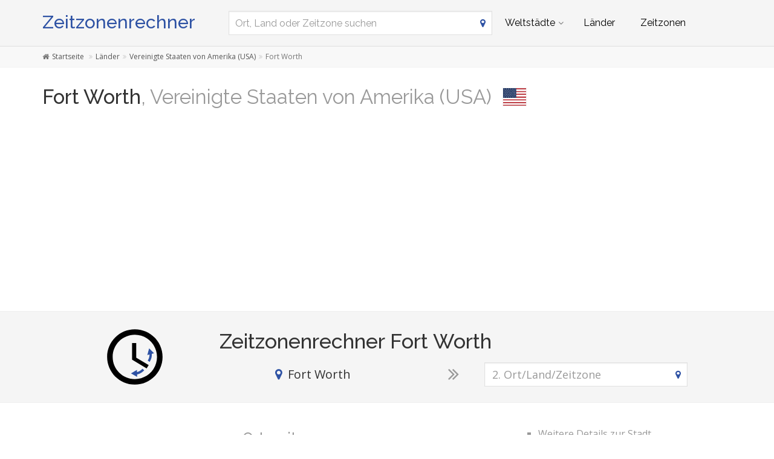

--- FILE ---
content_type: text/html; charset=utf-8
request_url: https://www.zeitzonenrechner.net/us/4691930
body_size: 6402
content:
<!DOCTYPE html><!--[if IE 9]> <html lang="de" class="ie9"> <![endif]--><!--[if !IE]><!--><html lang="de"><!--<![endif]--><head> <meta charset="utf-8"> <link href="//fundingchoicesmessages.google.com" rel="preconnect dns-prefetch" crossorigin><script> function cmp_show_ads_after_consent() {   (adsbygoogle=window.adsbygoogle||[]).pauseAdRequests=0;   } function cmp_change_ads(tcData) { var MeasureContentPerformance = tcData.purpose.consents[8] || false; var hasDeviceStorageAndAccessConsent = tcData.purpose.consents[1] || false; var BasicAds = tcData.purpose.consents[2] || false; if ( hasDeviceStorageAndAccessConsent && BasicAds ) {  (adsbygoogle=window.adsbygoogle||[]).pauseAdRequests=0; if ( MeasureContentPerformance ) {  } } else { if ( MeasureContentPerformance ) {  }  var ads = document.querySelectorAll('.adsbygoogle'), i = 0, l = ads.length; for (i; i < l; i++) { ads[i].style.display = 'none'; } } }  function update_gtag_consent(tcData) {  gtag('consent', 'update', { 'ad_user_data': tcData.purpose.consents[3] ? 'granted' : 'denied', 'ad_personalization': tcData.purpose.consents[4] ? 'granted' : 'denied', 'ad_storage': tcData.purpose.consents[1] ? 'granted' : 'denied', 'analytics_storage': tcData.purpose.consents[8] ? 'granted' : 'denied' }); } var check_tcfapi = window.setInterval(function() { typeof __tcfapi === 'function' ? (window.clearInterval(check_tcfapi), __tcfapi('addEventListener', 2, function(tcData, success) { if ( tcData.eventStatus === 'cmpuishown' ) {   gtag('consent', 'default', { 'ad_storage': 'denied', 'ad_user_data': 'denied', 'ad_personalization': 'denied', 'analytics_storage': 'denied', 'wait_for_update': 500 }); } if (tcData.eventStatus === 'tcloaded' || tcData.eventStatus === 'useractioncomplete') {  if ( ! tcData.gdprApplies ) {  cmp_show_ads_after_consent(); } else {    var hasDeviceStorageAndAccessConsent = tcData.purpose.consents[1] || false;  if (hasDeviceStorageAndAccessConsent) {  var hasGoogleAdvertisingProductsConsent = tcData.vendor.consents[755] || false;  if ( hasGoogleAdvertisingProductsConsent ) {  cmp_show_ads_after_consent(); } else { cmp_change_ads(tcData); } } else { cmp_change_ads(tcData); } } update_gtag_consent(tcData); } })) : null ; /* Intervall (Schleife) nach nach 5 Sekunden beenden, wenn CMP auf dieser Seite überhaupt nicht geladen wird (z.B. adsense = FALSE) */ if ( typeof clearIntervalIfNotFunction === 'undefined' ) { clearIntervalIfNotFunction = true; setTimeout(() => { if ( typeof __tcfapi !== 'function' ) { window.clearInterval(check_tcfapi); } }, "5000"); } }, 50); </script> <title>Zeitzonenrechner Fort Worth, Vereinigte Staaten von Amerika (USA): Zeitverschiebung zu Deutschland umrechnen</title> <meta name="robots" content="index,follow" /> <meta name="viewport" content="width=device-width, initial-scale=1.0"> <link rel="apple-touch-icon" sizes="57x57" href="https://www.zeitzonenrechner.net/img/favicon/apple-touch-icon-57x57.png"> <link rel="apple-touch-icon" sizes="60x60" href="https://www.zeitzonenrechner.net/img/favicon/apple-touch-icon-60x60.png"> <link rel="apple-touch-icon" sizes="72x72" href="https://www.zeitzonenrechner.net/img/favicon/apple-touch-icon-72x72.png"> <link rel="apple-touch-icon" sizes="76x76" href="https://www.zeitzonenrechner.net/img/favicon/apple-touch-icon-76x76.png"> <link rel="apple-touch-icon" sizes="114x114" href="https://www.zeitzonenrechner.net/img/favicon/apple-touch-icon-114x114.png"> <link rel="apple-touch-icon" sizes="120x120" href="https://www.zeitzonenrechner.net/img/favicon/apple-touch-icon-120x120.png"> <link rel="apple-touch-icon" sizes="144x144" href="https://www.zeitzonenrechner.net/img/favicon/apple-touch-icon-144x144.png"> <link rel="apple-touch-icon" sizes="152x152" href="https://www.zeitzonenrechner.net/img/favicon/apple-touch-icon-152x152.png"> <link rel="apple-touch-icon" sizes="180x180" href="https://www.zeitzonenrechner.net/img/favicon/apple-touch-icon-180x180.png"> <link rel="icon" type="image/png" href="https://www.zeitzonenrechner.net/img/favicon/favicon-32x32.png" sizes="32x32"> <link rel="icon" type="image/png" href="https://www.zeitzonenrechner.net/img/favicon/favicon-194x194.png" sizes="194x194"> <link rel="icon" type="image/png" href="https://www.zeitzonenrechner.net/img/favicon/favicon-96x96.png" sizes="96x96"> <link rel="icon" type="image/png" href="https://www.zeitzonenrechner.net/img/favicon/android-chrome-192x192.png" sizes="192x192"> <link rel="icon" type="image/png" href="https://www.zeitzonenrechner.net/img/favicon/favicon-16x16.png" sizes="16x16"> <link rel="manifest" href="https://www.zeitzonenrechner.net/img/favicon/manifest.json"> <link rel="mask-icon" href="https://www.zeitzonenrechner.net/img/favicon/safari-pinned-tab.svg" color="#5bbad5"> <link rel="shortcut icon" href="https://www.zeitzonenrechner.net/img/favicon/favicon.ico"> <meta name="apple-mobile-web-app-title" content="Zeitzonenrechner"> <meta name="application-name" content="Zeitzonenrechner"> <meta name="msapplication-TileColor" content="#da532c"> <meta name="msapplication-TileImage" content="https://www.zeitzonenrechner.net/img/favicon/mstile-144x144.png"> <meta name="msapplication-config" content="https://www.zeitzonenrechner.net/img/favicon/browserconfig.xml"> <meta name="theme-color" content="#f5f5f5"> <meta property="og:title" content="Zeitzonenrechner Fort Worth, Vereinigte Staaten von Amerika (USA): Zeitverschiebung zu Deutschland umrechnen" /> <meta property="og:site_name" content="Zeitzonenrechner" /> <meta property="og:type" content="website" /> <meta property="og:url" content="https://www.zeitzonenrechner.net/us/4691930" /> <link href='https://fonts.googleapis.com/css?family=Open+Sans|Raleway:700,500,400,300,200' rel='stylesheet' type='text/css'> <link href="https://cdnjs.cloudflare.com/ajax/libs/twitter-bootstrap/3.4.1/css/bootstrap.min.css" rel="stylesheet"> <link rel="stylesheet" href="https://maxcdn.bootstrapcdn.com/font-awesome/4.6.3/css/font-awesome.min.css"> <link href="https://www.zeitzonenrechner.net/inc/style.min.css?v=MQ==" rel="stylesheet" type="text/css" />  <script async src="https://www.googletagmanager.com/gtag/js?id=G-HG7VVY6TJJ"></script> <script> window.dataLayer = window.dataLayer || []; function gtag(){dataLayer.push(arguments);} gtag('js', new Date()); gtag('config', 'G-HG7VVY6TJJ'); </script> <script async src="https://pagead2.googlesyndication.com/pagead/js/adsbygoogle.js?client=ca-pub-1229119852267723" crossorigin="anonymous"></script> <script> </script> </head><body class="no-trans transparent-header"> <div class="page-wrapper">  <div class="header-container">        <header class="header fixed fixed-before clearfix"> <div class="container"> <div class="row"> <div class="col-md-3">   <div class="header-left clearfix">  <div id="logo" class="logo de"> <a href="https://www.zeitzonenrechner.net/">Zeitzonenrechner</a> </div> </div>  </div> <div class="col-md-9">   <div class="header-right clearfix">       <div class="main-navigation animated with-dropdown-buttons">   <nav class="navbar navbar-default" role="navigation"> <div class="container-fluid">  <div class="navbar-header"> <div class="row"> <div class="col-md-12 col-sm-12 col-xs-9 search-col"> <form class="form" method="get" action="https://www.zeitzonenrechner.net/search/"> <input name="q" id="search" type="text" class="form-control search " placeholder="Ort, Land oder Zeitzone suchen" aria-label="Ort, Land oder Zeitzone suchen"> <i class="fa fa-map-marker form-control-feedback hidden-xs"></i> </form> </div> <div class="col-xs-3"> <button type="button" class="navbar-toggle" data-toggle="collapse" data-target="#navbar-collapse-1"> <span class="sr-only">Toggle navigation</span> <span class="icon-bar"></span> <span class="icon-bar"></span> <span class="icon-bar"></span> </button> </div> </div> </div>  <div class="collapse navbar-collapse" id="navbar-collapse-1">  <ul class="nav navbar-nav "> <li class="dropdown mega-menu"> <a href="#" class="dropdown-toggle" data-toggle="dropdown">Weltstädte</a> <ul class="dropdown-menu"> <li> <div class="row"> <div class="col-md-12"> <h4 class="title">Metropolen unserer Welt</h4> <div class="row"> <div class="col-sm-6 col-md-3"> <div class="divider"></div> <ul class="menu"> <li><a href="https://www.zeitzonenrechner.net/cn/1796236"><span class="flag-icon flag-icon-cn"></span>Shanghai</a></li><li><a href="https://www.zeitzonenrechner.net/cn/1816670"><span class="flag-icon flag-icon-cn"></span>Beijing</a></li><li><a href="https://www.zeitzonenrechner.net/cn/1795565"><span class="flag-icon flag-icon-cn"></span>Shenzhen</a></li><li><a href="https://www.zeitzonenrechner.net/cn/1809858"><span class="flag-icon flag-icon-cn"></span>Guangzhou</a></li><li><a href="https://www.zeitzonenrechner.net/cd/2314302"><span class="flag-icon flag-icon-cd"></span>Kinshasa</a></li><li><a href="https://www.zeitzonenrechner.net/ng/2332459"><span class="flag-icon flag-icon-ng"></span>Lagos</a></li><li><a href="https://www.zeitzonenrechner.net/tr/745044"><span class="flag-icon flag-icon-tr"></span>Istanbul</a></li><li><a href="https://www.zeitzonenrechner.net/cn/1815286"><span class="flag-icon flag-icon-cn"></span>Chengdu</a></li><li><a href="https://www.zeitzonenrechner.net/in/1275339"><span class="flag-icon flag-icon-in"></span>Mumbai</a></li><li><a href="https://www.zeitzonenrechner.net/br/3448439"><span class="flag-icon flag-icon-br"></span>São Paulo</a></li> </ul> </div> <div class="col-sm-6 col-md-3"> <div class="divider"></div> <ul class="menu"> <li><a href="https://www.zeitzonenrechner.net/mx/3530597"><span class="flag-icon flag-icon-mx"></span>Mexico City</a></li><li><a href="https://www.zeitzonenrechner.net/pk/1174872"><span class="flag-icon flag-icon-pk"></span>Karachi</a></li><li><a href="https://www.zeitzonenrechner.net/cn/1792947"><span class="flag-icon flag-icon-cn"></span>Tianjin</a></li><li><a href="https://www.zeitzonenrechner.net/in/1273294"><span class="flag-icon flag-icon-in"></span>Delhi</a></li><li><a href="https://www.zeitzonenrechner.net/cn/1791247"><span class="flag-icon flag-icon-cn"></span>Wuhan</a></li><li><a href="https://www.zeitzonenrechner.net/ru/524901"><span class="flag-icon flag-icon-ru"></span>Moscow</a></li><li><a href="https://www.zeitzonenrechner.net/bd/1185241"><span class="flag-icon flag-icon-bd"></span>Dhaka</a></li><li><a href="https://www.zeitzonenrechner.net/kr/1835848"><span class="flag-icon flag-icon-kr"></span>Seoul</a></li><li><a href="https://www.zeitzonenrechner.net/cn/1812545"><span class="flag-icon flag-icon-cn"></span>Dongguan</a></li><li><a href="https://www.zeitzonenrechner.net/eg/360630"><span class="flag-icon flag-icon-eg"></span>Cairo</a></li> </ul> </div> <div class="col-sm-6 col-md-3"> <div class="divider"></div> <ul class="menu"> <li><a href="https://www.zeitzonenrechner.net/cn/1790630"><span class="flag-icon flag-icon-cn"></span>Xi’an</a></li><li><a href="https://www.zeitzonenrechner.net/cn/1799962"><span class="flag-icon flag-icon-cn"></span>Nanjing</a></li><li><a href="https://www.zeitzonenrechner.net/cn/1808926"><span class="flag-icon flag-icon-cn"></span>Hangzhou</a></li><li><a href="https://www.zeitzonenrechner.net/cn/1811103"><span class="flag-icon flag-icon-cn"></span>Foshan</a></li><li><a href="https://www.zeitzonenrechner.net/vn/1566083"><span class="flag-icon flag-icon-vn"></span>Ho Chi Minh City</a></li><li><a href="https://www.zeitzonenrechner.net/gb/2643743"><span class="flag-icon flag-icon-gb"></span>London</a></li><li><a href="https://www.zeitzonenrechner.net/us/5128581"><span class="flag-icon flag-icon-us"></span>New York City</a></li><li><a href="https://www.zeitzonenrechner.net/id/1642911"><span class="flag-icon flag-icon-id"></span>Jakarta</a></li><li><a href="https://www.zeitzonenrechner.net/in/1277333"><span class="flag-icon flag-icon-in"></span>Bengaluru</a></li><li><a href="https://www.zeitzonenrechner.net/jp/1850147"><span class="flag-icon flag-icon-jp"></span>Tokyo</a></li> </ul> </div> <div class="col-sm-6 col-md-3"> <div class="divider"></div> <ul class="menu"> <li><a href="https://www.zeitzonenrechner.net/vn/1581130"><span class="flag-icon flag-icon-vn"></span>Hanoi</a></li><li><a href="https://www.zeitzonenrechner.net/tw/1668341"><span class="flag-icon flag-icon-tw"></span>Taipei</a></li><li><a href="https://www.zeitzonenrechner.net/pe/3936456"><span class="flag-icon flag-icon-pe"></span>Lima</a></li><li><a href="https://www.zeitzonenrechner.net/co/3688689"><span class="flag-icon flag-icon-co"></span>Bogotá</a></li><li><a href="https://www.zeitzonenrechner.net/hk/1819729"><span class="flag-icon flag-icon-hk"></span>Hong Kong</a></li><li><a href="https://www.zeitzonenrechner.net/cn/1814906"><span class="flag-icon flag-icon-cn"></span>Chongqing</a></li><li><a href="https://www.zeitzonenrechner.net/iq/98182"><span class="flag-icon flag-icon-iq"></span>Baghdad</a></li><li><a href="https://www.zeitzonenrechner.net/cn/1797929"><span class="flag-icon flag-icon-cn"></span>Qingdao</a></li><li><a href="https://www.zeitzonenrechner.net/ir/112931"><span class="flag-icon flag-icon-ir"></span>Tehran</a></li><li><a href="https://www.zeitzonenrechner.net/cn/2034937"><span class="flag-icon flag-icon-cn"></span>Shenyang</a></li> </ul> </div> </div> </div> </div> </li> </ul> </li> <li><a href="https://www.zeitzonenrechner.net/laender">Länder</a></li> <li><a href="https://www.zeitzonenrechner.net/zeitzonen">Zeitzonen</a></li> </ul>  </div> </div> </nav>  </div>  </div>  </div> </div> </div> </header>  </div>  <div class="breadcrumb-container hidden-xs"> <div class="container"> <ol class="breadcrumb" itemscope itemtype="https://schema.org/BreadcrumbList"> <li itemprop="itemListElement" itemscope itemtype="https://schema.org/ListItem"> <a itemprop="item" href="https://www.zeitzonenrechner.net/" title="Startseite"><i class="fa fa-home"></i><span itemprop="name">Startseite</span></a> <meta itemprop="position" content="1" /> </li> <li itemprop="itemListElement" itemscope itemtype="https://schema.org/ListItem"><a itemprop="item" href="https://www.zeitzonenrechner.net/laender"><span itemprop="name">Länder</span></a><meta itemprop="position" content="2" /></li><li itemprop="itemListElement" itemscope itemtype="https://schema.org/ListItem"><a itemprop="item" href="https://www.zeitzonenrechner.net/us"><span itemprop="name">Vereinigte Staaten von Amerika (USA)</span></a><meta itemprop="position" content="3" /></li><li class="active">Fort Worth</li> </ol> </div> </div> <section class="white-bg pv-20 clearfix"> <div class="container"> <div class="row"> <div class="col-md-12"> <h1>Fort Worth<span class="text-muted country">, Vereinigte Staaten von Amerika (USA)</span> <img class="flag bordered" src="https://www.zeitzonenrechner.net/img/flag-icon-css/flags/4x3/us.svg" alt="Fort Worth Zeitzone Rechner online Vereinigte Staaten von Amerika (USA)" width="40" height="30" /></h1> <div class="ads-head">  <ins class="adsbygoogle" style="display:block" data-full-width-responsive="true" data-ad-client="ca-pub-1229119852267723" data-ad-slot="4204077362" data-ad-format="auto"></ins> <script> (adsbygoogle = window.adsbygoogle || []).push({}); </script> </div> </div> </div></div> </section> <section class="light-gray-bg pv-20 clearfix"> <div class="container"><div class="row"> <div class="zeitzonenrechner-formular"> <div class="col-lg-2 col-lg-offset-1 col-md-2 col-md-offset-1 col-sm-2 hidden-xs"> <img class="img-responsive" src="https://www.zeitzonenrechner.net/img/zeitverschiebung.svg" alt="Zeitzonenrechner online: Differenz zwischen Zeitzonen mit Datum"> </div> <div class="col-lg-9 col-md-9 col-sm-10"> <div class="row"> <div class="visible-xs col-xs-3"> <img class="visible-xs center-block" src="https://www.zeitzonenrechner.net/img/zeitverschiebung.svg" alt="Internationale Konferenz oder Meeting geplant: Zeitzonen umrechnen und Zeitzonenrechner nutzen"> </div> <div class="col-md-12 col-sm-12 col-xs-9"> <h2>Zeitzonenrechner Fort Worth</h2> </div> <div class="col-lg-5 col-md-5 col-sm-5 col-xs-12"> <div class="text-center diff_first " data-type="city" data-id="4691930"><i class="text-default fa fa-map-marker pr-10"></i><span>Fort Worth</span><i class="text-muted fa fa-close mt-5 ml-10"></i></div> <input class="form-control hidden" id="diff_first" type="text" placeholder="1. Ort/Land/Zeitzone" aria-label="1. Ort/Land/Zeitzone" /> <i class="fa fa-map-marker form-control-feedback hidden"></i> </div> <div class="col-lg-1 col-md-1 col-sm-1 col-xs-12 text-center"> <i class="text-muted fa fa-2x fa-angle-double-right hidden-xs"></i> <i class="text-muted fa fa-2x fa-angle-double-down visible-xs"></i> </div> <div class="col-lg-5 col-md-5 col-sm-5 col-xs-12"> <input class="form-control" id="diff_second" type="text" placeholder="2. Ort/Land/Zeitzone" aria-label="2. Ort/Land/Zeitzone" /> <i class="fa fa-map-marker form-control-feedback"></i> </div> </div> </div> </div> </div></div> </section> <section class="white-bg pv-20 clearfix"> <div class="container"><div class="row"> <div class="col-md-8 col-sm-8"> <div class="clock big" id="697eb0fa86608" rel="-6"> <h3 class="text-muted">Ortszeit</h3> <h2>Fort Worth<br><span class="text-muted">Vereinigte Staaten von Amerika (USA)</span></h2> <div class="date"></div> <div class="time"></div> <div class="ads-clock">  <ins class="adsbygoogle" style="display:block" data-full-width-responsive="true" data-ad-client="ca-pub-1229119852267723" data-ad-slot="8634276968" data-ad-format="auto"></ins> <script> (adsbygoogle = window.adsbygoogle || []).push({}); </script> </div> </div> <span itemscope itemtype="clock_widget"> <meta itemprop="clock_widget_timezone" content="America/Chicago" /> <meta itemprop="clock_widget_type" content="city" /> <meta itemprop="clock_widget_id" content="4691930" /> </span> </div> <div class="col-md-4 col-sm-4"> <ul class="mt-20 text-muted"> <li>Weitere Details zur Stadt</li> <li>Informationen zur Zeitzone</li> <li>Tabelle mit Uhrzeiten im direkten Vergleich</li> </ul> <p><a href="https://www.zeitverschiebung.net/de/city/4691930" class="btn btn-lg btn-gray btn-animated">Fort Worth<i class="fa fa-arrow-right pl-20"></i></a></p> </div> </div></div> </section> <section class="light-gray-bg pv-20 clearfix"> <div class="container"><div class="row"> <div class="col-md-12"> <h2>Weitere große Orte in der Nähe von Fort Worth</h2> <div class="col-lg-3 col-md-4 col-sm-4 mb-10"><a href="https://www.zeitzonenrechner.net/us/4684888"><span class="flag-icon flag-icon-us mr-10"></span>Dallas</a></div><div class="col-lg-3 col-md-4 col-sm-4 mb-10"><a href="https://www.zeitzonenrechner.net/us/4671654"><span class="flag-icon flag-icon-us mr-10"></span>Austin</a></div><div class="col-lg-3 col-md-4 col-sm-4 mb-10"><a href="https://www.zeitzonenrechner.net/us/4544349"><span class="flag-icon flag-icon-us mr-10"></span>Oklahoma City</a></div><div class="col-lg-3 col-md-4 col-sm-4 mb-10"><a href="https://www.zeitzonenrechner.net/us/4699066"><span class="flag-icon flag-icon-us mr-10"></span>Houston</a></div><div class="col-lg-3 col-md-4 col-sm-4 mb-10"><a href="https://www.zeitzonenrechner.net/us/4726206"><span class="flag-icon flag-icon-us mr-10"></span>San Antonio</a></div><div class="col-lg-3 col-md-4 col-sm-4 mb-10"><a href="https://www.zeitzonenrechner.net/us/4553433"><span class="flag-icon flag-icon-us mr-10"></span>Tulsa</a></div><div class="col-lg-3 col-md-4 col-sm-4 mb-10"><a href="https://www.zeitzonenrechner.net/us/4645421"><span class="flag-icon flag-icon-us mr-10"></span>New South Memphis</a></div><div class="col-lg-3 col-md-4 col-sm-4 mb-10"><a href="https://www.zeitzonenrechner.net/us/4641239"><span class="flag-icon flag-icon-us mr-10"></span>Memphis</a></div><div class="col-lg-3 col-md-4 col-sm-4 mb-10"><a href="https://www.zeitzonenrechner.net/us/4393217"><span class="flag-icon flag-icon-us mr-10"></span>Kansas City</a></div><div class="col-lg-3 col-md-4 col-sm-4 mb-10"><a href="https://www.zeitzonenrechner.net/mx/3520339"><span class="flag-icon flag-icon-mx mr-10"></span>Reynosa</a></div><div class="col-lg-3 col-md-4 col-sm-4 mb-10"><a href="https://www.zeitzonenrechner.net/mx/4013708"><span class="flag-icon flag-icon-mx mr-10"></span>Ciudad Juárez</a></div><div class="col-lg-3 col-md-4 col-sm-4 mb-10"><a href="https://www.zeitzonenrechner.net/us/5520993"><span class="flag-icon flag-icon-us mr-10"></span>El Paso</a></div><div class="col-lg-3 col-md-4 col-sm-4 mb-10"><a href="https://www.zeitzonenrechner.net/mx/3523466"><span class="flag-icon flag-icon-mx mr-10"></span>Heroica Matamoros</a></div><div class="col-lg-3 col-md-4 col-sm-4 mb-10"><a href="https://www.zeitzonenrechner.net/us/5454711"><span class="flag-icon flag-icon-us mr-10"></span>Albuquerque</a></div><div class="col-lg-3 col-md-4 col-sm-4 mb-10"><a href="https://www.zeitzonenrechner.net/mx/4018390"><span class="flag-icon flag-icon-mx mr-10"></span>Ciudad Apodaca</a></div><div class="col-lg-3 col-md-4 col-sm-4 mb-10"><a href="https://www.zeitzonenrechner.net/mx/3985241"><span class="flag-icon flag-icon-mx mr-10"></span>San Nicolás de los Garza</a></div><div class="col-lg-3 col-md-4 col-sm-4 mb-10"><a href="https://www.zeitzonenrechner.net/mx/4005492"><span class="flag-icon flag-icon-mx mr-10"></span>Guadalupe</a></div><div class="col-lg-3 col-md-4 col-sm-4 mb-10"><a href="https://www.zeitzonenrechner.net/mx/3995465"><span class="flag-icon flag-icon-mx mr-10"></span>Monterrey</a></div><div class="col-lg-3 col-md-4 col-sm-4 mb-10"><a href="https://www.zeitzonenrechner.net/mx/4014338"><span class="flag-icon flag-icon-mx mr-10"></span>Chihuahua</a></div><div class="col-lg-3 col-md-4 col-sm-4 mb-10"><a href="https://www.zeitzonenrechner.net/mx/3988086"><span class="flag-icon flag-icon-mx mr-10"></span>Saltillo</a></div><div class="col-lg-3 col-md-4 col-sm-4 mb-10"><a href="https://www.zeitzonenrechner.net/us/5417598"><span class="flag-icon flag-icon-us mr-10"></span>Colorado Springs</a></div><div class="col-lg-3 col-md-4 col-sm-4 mb-10"><a href="https://www.zeitzonenrechner.net/us/4644585"><span class="flag-icon flag-icon-us mr-10"></span>Nashville</a></div><div class="col-lg-3 col-md-4 col-sm-4 mb-10"><a href="https://www.zeitzonenrechner.net/mx/3981254"><span class="flag-icon flag-icon-mx mr-10"></span>Torreón</a></div><div class="col-lg-3 col-md-4 col-sm-4 mb-10"><a href="https://www.zeitzonenrechner.net/us/5074472"><span class="flag-icon flag-icon-us mr-10"></span>Omaha</a></div><div class="col-lg-3 col-md-4 col-sm-4 mb-10"><a href="https://www.zeitzonenrechner.net/us/5419384"><span class="flag-icon flag-icon-us mr-10"></span>Denver</a></div><div class="col-lg-3 col-md-4 col-sm-4 mb-10"><a href="https://www.zeitzonenrechner.net/us/4180439"><span class="flag-icon flag-icon-us mr-10"></span>Atlanta</a></div><div class="col-lg-3 col-md-4 col-sm-4 mb-10"><a href="https://www.zeitzonenrechner.net/us/5318313"><span class="flag-icon flag-icon-us mr-10"></span>Tucson</a></div><div class="col-lg-3 col-md-4 col-sm-4 mb-10"><a href="https://www.zeitzonenrechner.net/mx/4011743"><span class="flag-icon flag-icon-mx mr-10"></span>Victoria de Durango</a></div><div class="col-lg-3 col-md-4 col-sm-4 mb-10"><a href="https://www.zeitzonenrechner.net/mx/4013704"><span class="flag-icon flag-icon-mx mr-10"></span>Ciudad Obregón</a></div><div class="col-lg-3 col-md-4 col-sm-4 mb-10"><a href="https://www.zeitzonenrechner.net/us/5304391"><span class="flag-icon flag-icon-us mr-10"></span>Mesa</a></div><div class="col-lg-3 col-md-4 col-sm-4 mb-10"><a href="https://www.zeitzonenrechner.net/mx/4004898"><span class="flag-icon flag-icon-mx mr-10"></span>Hermosillo</a></div><div class="col-lg-3 col-md-4 col-sm-4 mb-10"><a href="https://www.zeitzonenrechner.net/us/4259418"><span class="flag-icon flag-icon-us mr-10"></span>Indianapolis</a></div><div class="col-lg-3 col-md-4 col-sm-4 mb-10"><a href="https://www.zeitzonenrechner.net/us/5308655"><span class="flag-icon flag-icon-us mr-10"></span>Phoenix</a></div><div class="col-lg-3 col-md-4 col-sm-4 mb-10"><a href="https://www.zeitzonenrechner.net/mx/4012176"><span class="flag-icon flag-icon-mx mr-10"></span>Culiacán</a></div><div class="col-lg-3 col-md-4 col-sm-4 mb-10"><a href="https://www.zeitzonenrechner.net/mx/3985606"><span class="flag-icon flag-icon-mx mr-10"></span>San Luis Potosí</a></div><div class="col-lg-3 col-md-4 col-sm-4 mb-10"><a href="https://www.zeitzonenrechner.net/mx/4019233"><span class="flag-icon flag-icon-mx mr-10"></span>Aguascalientes</a></div><div class="col-lg-3 col-md-4 col-sm-4 mb-10"><a href="https://www.zeitzonenrechner.net/us/4887398"><span class="flag-icon flag-icon-us mr-10"></span>Chicago</a></div><div class="col-lg-3 col-md-4 col-sm-4 mb-10"><a href="https://www.zeitzonenrechner.net/us/4160021"><span class="flag-icon flag-icon-us mr-10"></span>Jacksonville</a></div><div class="col-lg-3 col-md-4 col-sm-4 mb-10"><a href="https://www.zeitzonenrechner.net/mx/3998655"><span class="flag-icon flag-icon-mx mr-10"></span>León de los Aldama</a></div><div class="col-lg-3 col-md-4 col-sm-4 mb-10"><a href="https://www.zeitzonenrechner.net/us/4460243"><span class="flag-icon flag-icon-us mr-10"></span>Charlotte</a></div><div class="col-lg-3 col-md-4 col-sm-4 mb-10"><a href="https://www.zeitzonenrechner.net/mx/3991164"><span class="flag-icon flag-icon-mx mr-10"></span>Santiago de Querétaro</a></div><div class="col-lg-3 col-md-4 col-sm-4 mb-10"><a href="https://www.zeitzonenrechner.net/us/5263045"><span class="flag-icon flag-icon-us mr-10"></span>Milwaukee</a></div><div class="col-lg-3 col-md-4 col-sm-4 mb-10"><a href="https://www.zeitzonenrechner.net/us/5037649"><span class="flag-icon flag-icon-us mr-10"></span>Minneapolis</a></div><div class="col-lg-3 col-md-4 col-sm-4 mb-10"><a href="https://www.zeitzonenrechner.net/us/4509177"><span class="flag-icon flag-icon-us mr-10"></span>Columbus</a></div><div class="col-lg-3 col-md-4 col-sm-4 mb-10"><a href="https://www.zeitzonenrechner.net/mx/3979770"><span class="flag-icon flag-icon-mx mr-10"></span>Zapopan</a></div><div class="col-lg-3 col-md-4 col-sm-4 mb-10"><a href="https://www.zeitzonenrechner.net/mx/3981461"><span class="flag-icon flag-icon-mx mr-10"></span>Tlaquepaque</a></div><div class="col-lg-3 col-md-4 col-sm-4 mb-10"><a href="https://www.zeitzonenrechner.net/mx/4005539"><span class="flag-icon flag-icon-mx mr-10"></span>Guadalajara</a></div><div class="col-lg-3 col-md-4 col-sm-4 mb-10"><a href="https://www.zeitzonenrechner.net/mx/3981369"><span class="flag-icon flag-icon-mx mr-10"></span>Tonalá</a></div><div class="col-lg-3 col-md-4 col-sm-4 mb-10"><a href="https://www.zeitzonenrechner.net/mx/3523349"><span class="flag-icon flag-icon-mx mr-10"></span>Mérida</a></div><div class="col-lg-3 col-md-4 col-sm-4 mb-10"><a href="https://www.zeitzonenrechner.net/mx/3515807"><span class="flag-icon flag-icon-mx mr-10"></span>Cuautitlán Izcalli</a></div><div class="col-lg-3 col-md-4 col-sm-4 mb-10"><a href="https://www.zeitzonenrechner.net/mx/3529612"><span class="flag-icon flag-icon-mx mr-10"></span>Ecatepec de Morelos</a></div></div> </div></div> </section> <section class="white-bg pv-20 clearfix"> <div class="container"><div class="row"> <div class="col-md-12"> <h2>Nachbarstaaten</h2> <div class="col-lg-3 col-md-4 col-sm-4 mb-10"><a href="https://www.zeitzonenrechner.net/ca"><span class="flag-icon flag-icon-ca bordered mr-10"></span>Kanada</a></div><div class="col-lg-3 col-md-4 col-sm-4 mb-10"><a href="https://www.zeitzonenrechner.net/cu"><span class="flag-icon flag-icon-cu bordered mr-10"></span>Kuba</a></div><div class="col-lg-3 col-md-4 col-sm-4 mb-10"><a href="https://www.zeitzonenrechner.net/mx"><span class="flag-icon flag-icon-mx bordered mr-10"></span>Mexiko</a></div></div> <div class="ads-content pv-20">  <ins class="adsbygoogle" style="display:block" data-full-width-responsive="true" data-ad-client="ca-pub-1229119852267723" data-ad-slot="7157543765" data-ad-format="rectangle"></ins> <script> (adsbygoogle = window.adsbygoogle || []).push({}); </script> </div> </div></div> </section> <section class="light-gray-bg pv-20 clearfix"> <div class="container"><div class="row"> <div class="col-md-12"> <h2>Zeitzonen mit UTC-6</h2> <div class="col-lg-4 col-md-6 col-sm-6 mb-10"><a href="https://www.zeitzonenrechner.net/zeitzone-51"><i class="fa fa-clock-o pr-10"></i>CST<br><span class="text-muted">Central Standard Time (North America)</span></a></div><div class="col-lg-4 col-md-6 col-sm-6 mb-10"><a href="https://www.zeitzonenrechner.net/zeitzone-64"><i class="fa fa-clock-o pr-10"></i>EAST<br><span class="text-muted">Easter Island Standard Time</span></a></div><div class="col-lg-4 col-md-6 col-sm-6 mb-10"><a href="https://www.zeitzonenrechner.net/zeitzone-83"><i class="fa fa-clock-o pr-10"></i>GALT<br><span class="text-muted">Galapagos Time</span></a></div><div class="col-lg-4 col-md-6 col-sm-6 mb-10"><a href="https://www.zeitzonenrechner.net/zeitzone-121"><i class="fa fa-clock-o pr-10"></i>MDT<br><span class="text-muted">Mountain Daylight Time (North America)</span></a></div></div> </div></div> </section> <section class="white-bg pv-20 clearfix"> <div class="container"><div class="row"> <div class="clocks"> <div class="col-md-2 col-sm-3 col-xs-6 clock clickable" id="clock_new_york" rel="-5"> <a href="https://www.zeitzonenrechner.net/us/5128581">New York<span class="flag-icon flag-icon-us bordered"></span></a> <div class="date"></div> <div class="time"></div> </div> <div class="col-md-2 col-sm-3 col-xs-6 clock clickable" id="clock_london" rel="0"> <a href="https://www.zeitzonenrechner.net/gb/2643743">London<span class="flag-icon flag-icon-gb bordered"></span></a> <div class="date"></div> <div class="time"></div> </div> <div class="visible-xs col-xs-12 clock-margin"></div> <div class="col-md-2 col-sm-3 col-xs-6 clock clickable" id="clock_hong_kong" rel="8"> <a href="https://www.zeitzonenrechner.net/hk/1819729">Hong Kong<span class="flag-icon flag-icon-hk bordered"></span></a> <div class="date"></div> <div class="time"></div> </div> <div class="col-md-2 col-sm-3 col-xs-6 clock clickable" id="clock_singapore" rel="8"> <a href="https://www.zeitzonenrechner.net/sg/1880252">Singapore<span class="flag-icon flag-icon-sg bordered"></span></a> <div class="date"></div> <div class="time"></div> </div> <div class="visible-sm col-sm-12 clock-margin"></div> <div class="col-md-2 col-sm-3 hidden-xs clock clickable" id="clock_sao_paolo" rel="-3"> <a href="https://www.zeitzonenrechner.net/br/3448439">São Paulo<span class="flag-icon flag-icon-br bordered"></span></a> <div class="date"></div> <div class="time"></div> </div> <div class="col-md-2 col-sm-3 hidden-xs clock clickable" id="clock_frankfurt" rel="1"> <a href="https://www.zeitzonenrechner.net/de/2925533">Frankfurt<span class="flag-icon flag-icon-de bordered"></span></a> <div class="date"></div> <div class="time"></div> </div> <div class="hidden-lg hidden-md col-sm-3 hidden-xs clock clickable" id="clock_tokio" rel="9"> <a href="https://www.zeitzonenrechner.net/jp/1850147">Tokyo<span class="flag-icon flag-icon-jp bordered"></span></a> <div class="date"></div> <div class="time"></div> </div> <div class="hidden-lg hidden-md col-sm-3 hidden-xs clock clickable" id="clock_sydney" rel="11"> <a href="https://www.zeitzonenrechner.net/au/2147714">Sydney<span class="flag-icon flag-icon-au bordered"></span></a> <div class="date"></div> <div class="time"></div> </div> </div> </div> </div> </section>   <footer id="footer" class="clearfix ">   <div class="footer"> <div class="container"> <div class="footer-inner"> <div class="row"> <div class="col-md-12"> <div class="footer-content"> <h4 class="title text-default">Zeitzonenrechner.net</h4> <p>Online die Uhrzeit (mit Datum) verschiedener Zeitzonen (für ein Meeting oder eine Konferenz) umrechnen.</p> <div class="separator-2"></div> <nav class="mb-20"> <ul class="nav nav-pills nav-stacked list-style-icons"> <li><a href="https://www.zeitverschiebung.net/de/"><i class="fa fa-chevron-right"></i> Zeitzonen: Zeitverschiebung berechnen</a></li> <li><a href="https://www.zeitverschiebung.net/de/clock-widget"><i class="fa fa-chevron-right"></i> Uhr-Widget für die Webseite oder Blog</a></li> </ul> </nav> </div> </div> </div> </div> </div> </div>    <div class="subfooter default-bg"> <div class="container"> <div class="subfooter-inner"> <div class="row"> <div class="col-md-12"> <p class="text-center"><a href="https://www.zeitzonenrechner.net/contact">Nutzungsbedingungen, Datenschutzerklärung, Quellen & Impressum</a></p> </div> </div> </div> </div> </div>  </footer>  </div>  <script src="https://ajax.googleapis.com/ajax/libs/jquery/1.12.2/jquery.min.js"></script> <script src="https://cdnjs.cloudflare.com/ajax/libs/twitter-bootstrap/3.4.1/js/bootstrap.min.js"></script> <script src="https://cdnjs.cloudflare.com/ajax/libs/modernizr/2.8.3/modernizr.min.js"></script> <script type="text/javascript" src="https://www.zeitzonenrechner.net/inc/script.min.js?v=MQ=="></script> <script defer src="https://static.cloudflareinsights.com/beacon.min.js/vcd15cbe7772f49c399c6a5babf22c1241717689176015" integrity="sha512-ZpsOmlRQV6y907TI0dKBHq9Md29nnaEIPlkf84rnaERnq6zvWvPUqr2ft8M1aS28oN72PdrCzSjY4U6VaAw1EQ==" data-cf-beacon='{"version":"2024.11.0","token":"6300487686e44b9eb43e7aa8418e9776","r":1,"server_timing":{"name":{"cfCacheStatus":true,"cfEdge":true,"cfExtPri":true,"cfL4":true,"cfOrigin":true,"cfSpeedBrain":true},"location_startswith":null}}' crossorigin="anonymous"></script>
</body></html>

--- FILE ---
content_type: text/html; charset=utf-8
request_url: https://www.google.com/recaptcha/api2/aframe
body_size: 268
content:
<!DOCTYPE HTML><html><head><meta http-equiv="content-type" content="text/html; charset=UTF-8"></head><body><script nonce="VZuSXJhFuFJmOKdkPWwL3g">/** Anti-fraud and anti-abuse applications only. See google.com/recaptcha */ try{var clients={'sodar':'https://pagead2.googlesyndication.com/pagead/sodar?'};window.addEventListener("message",function(a){try{if(a.source===window.parent){var b=JSON.parse(a.data);var c=clients[b['id']];if(c){var d=document.createElement('img');d.src=c+b['params']+'&rc='+(localStorage.getItem("rc::a")?sessionStorage.getItem("rc::b"):"");window.document.body.appendChild(d);sessionStorage.setItem("rc::e",parseInt(sessionStorage.getItem("rc::e")||0)+1);localStorage.setItem("rc::h",'1769910525786');}}}catch(b){}});window.parent.postMessage("_grecaptcha_ready", "*");}catch(b){}</script></body></html>

--- FILE ---
content_type: image/svg+xml
request_url: https://www.zeitzonenrechner.net/img/flag-icon-css/flags/4x3/cu.svg
body_size: 27
content:
<svg xmlns="http://www.w3.org/2000/svg" height="480" width="640" version="1">
  <defs>
    <clipPath id="a">
      <path fill-opacity=".67" d="M-32 0h682.67v512H-32z"/>
    </clipPath>
  </defs>
  <g fill-rule="evenodd" clip-path="url(#a)" transform="translate(30) scale(.94)">
    <path fill="#0050f0" d="M-32 0h768v512H-32z"/>
    <path fill="#fff" d="M-32 102.4h768v102.4H-32zm0 204.8h768v102.4H-32z"/>
    <path d="M-32 0l440.69 255.67L-32 511.01V0z" fill="#ed0000"/>
    <path d="M161.75 325.47l-47.447-35.432-47.214 35.78 17.56-58.144-47.13-35.904 58.306-.5 18.084-57.97 18.472 57.836 58.305.077-46.886 36.243 17.948 58.016z" fill="#fff"/>
  </g>
</svg>
